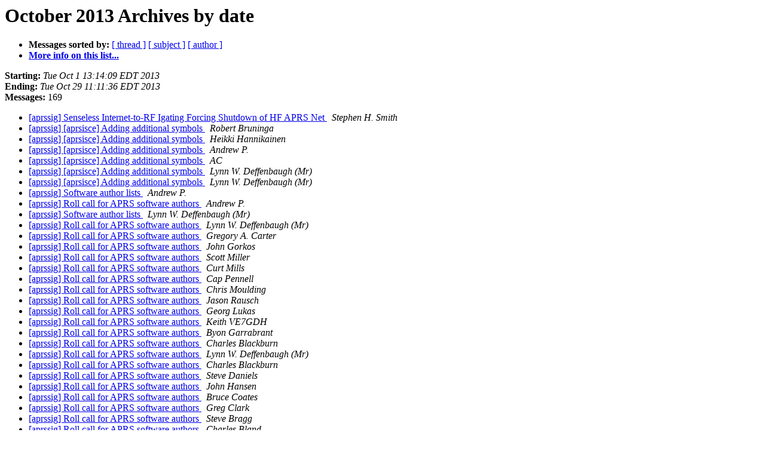

--- FILE ---
content_type: text/html
request_url: http://lists.tapr.org/pipermail/aprssig_lists.tapr.org/2013-October/date.html
body_size: 22680
content:
<!DOCTYPE HTML PUBLIC "-//W3C//DTD HTML 4.01 Transitional//EN">
<HTML>
  <HEAD>
     <title>The aprssig October 2013 Archive by date</title>
     <META NAME="robots" CONTENT="noindex,follow">
     <META http-equiv="Content-Type" content="text/html; charset=us-ascii">
  </HEAD>
  <BODY BGCOLOR="#ffffff">
      <a name="start"></A>
      <h1>October 2013 Archives by date</h1>
      <ul>
         <li> <b>Messages sorted by:</b>
	        <a href="thread.html#start">[ thread ]</a>
		<a href="subject.html#start">[ subject ]</a>
		<a href="author.html#start">[ author ]</a>
		

	     <li><b><a href="http://lists.tapr.org/mailman/listinfo/aprssig_lists.tapr.org">More info on this list...
                    </a></b></li>
      </ul>
      <p><b>Starting:</b> <i>Tue Oct  1 13:14:09 EDT 2013</i><br>
         <b>Ending:</b> <i>Tue Oct 29 11:11:36 EDT 2013</i><br>
         <b>Messages:</b> 169<p>
     <ul>

<LI><A HREF="042226.html">[aprssig] Senseless Internet-to-RF Igating Forcing Shutdown of HF	APRS Net
</A><A NAME="42226">&nbsp;</A>
<I>Stephen H. Smith
</I>

<LI><A HREF="042227.html">[aprssig] [aprsisce] Adding additional symbols
</A><A NAME="42227">&nbsp;</A>
<I>Robert Bruninga
</I>

<LI><A HREF="042228.html">[aprssig] [aprsisce] Adding additional symbols
</A><A NAME="42228">&nbsp;</A>
<I>Heikki Hannikainen
</I>

<LI><A HREF="042229.html">[aprssig] [aprsisce] Adding additional symbols
</A><A NAME="42229">&nbsp;</A>
<I>Andrew P.
</I>

<LI><A HREF="042230.html">[aprssig] [aprsisce] Adding additional symbols
</A><A NAME="42230">&nbsp;</A>
<I>AC
</I>

<LI><A HREF="042231.html">[aprssig] [aprsisce] Adding additional symbols
</A><A NAME="42231">&nbsp;</A>
<I>Lynn W. Deffenbaugh (Mr)
</I>

<LI><A HREF="042232.html">[aprssig] [aprsisce] Adding additional symbols
</A><A NAME="42232">&nbsp;</A>
<I>Lynn W. Deffenbaugh (Mr)
</I>

<LI><A HREF="042233.html">[aprssig] Software author lists
</A><A NAME="42233">&nbsp;</A>
<I>Andrew P. 
</I>

<LI><A HREF="042234.html">[aprssig] Roll call for APRS software authors
</A><A NAME="42234">&nbsp;</A>
<I>Andrew P. 
</I>

<LI><A HREF="042235.html">[aprssig] Software author lists
</A><A NAME="42235">&nbsp;</A>
<I>Lynn W. Deffenbaugh (Mr)
</I>

<LI><A HREF="042236.html">[aprssig] Roll call for APRS software authors
</A><A NAME="42236">&nbsp;</A>
<I>Lynn W. Deffenbaugh (Mr)
</I>

<LI><A HREF="042237.html">[aprssig] Roll call for APRS software authors
</A><A NAME="42237">&nbsp;</A>
<I>Gregory A. Carter
</I>

<LI><A HREF="042239.html">[aprssig] Roll call for APRS software authors
</A><A NAME="42239">&nbsp;</A>
<I>John Gorkos
</I>

<LI><A HREF="042238.html">[aprssig] Roll call for APRS software authors
</A><A NAME="42238">&nbsp;</A>
<I>Scott Miller
</I>

<LI><A HREF="042240.html">[aprssig] Roll call for APRS software authors
</A><A NAME="42240">&nbsp;</A>
<I>Curt Mills
</I>

<LI><A HREF="042241.html">[aprssig] Roll call for APRS software authors
</A><A NAME="42241">&nbsp;</A>
<I>Cap Pennell
</I>

<LI><A HREF="042243.html">[aprssig] Roll call for APRS software authors
</A><A NAME="42243">&nbsp;</A>
<I>Chris Moulding
</I>

<LI><A HREF="042242.html">[aprssig] Roll call for APRS software authors
</A><A NAME="42242">&nbsp;</A>
<I>Jason Rausch
</I>

<LI><A HREF="042244.html">[aprssig] Roll call for APRS software authors
</A><A NAME="42244">&nbsp;</A>
<I>Georg Lukas
</I>

<LI><A HREF="042246.html">[aprssig] Roll call for APRS software authors
</A><A NAME="42246">&nbsp;</A>
<I>Keith VE7GDH
</I>

<LI><A HREF="042245.html">[aprssig] Roll call for APRS software authors
</A><A NAME="42245">&nbsp;</A>
<I>Byon Garrabrant
</I>

<LI><A HREF="042247.html">[aprssig] Roll call for APRS software authors
</A><A NAME="42247">&nbsp;</A>
<I>Charles Blackburn
</I>

<LI><A HREF="042248.html">[aprssig] Roll call for APRS software authors
</A><A NAME="42248">&nbsp;</A>
<I>Lynn W. Deffenbaugh (Mr)
</I>

<LI><A HREF="042249.html">[aprssig] Roll call for APRS software authors
</A><A NAME="42249">&nbsp;</A>
<I>Charles Blackburn
</I>

<LI><A HREF="042250.html">[aprssig] Roll call for APRS software authors
</A><A NAME="42250">&nbsp;</A>
<I>Steve Daniels
</I>

<LI><A HREF="042251.html">[aprssig] Roll call for APRS software authors
</A><A NAME="42251">&nbsp;</A>
<I>John Hansen
</I>

<LI><A HREF="042252.html">[aprssig] Roll call for APRS software authors
</A><A NAME="42252">&nbsp;</A>
<I>Bruce Coates
</I>

<LI><A HREF="042253.html">[aprssig] Roll call for APRS software authors
</A><A NAME="42253">&nbsp;</A>
<I>Greg Clark
</I>

<LI><A HREF="042254.html">[aprssig] Roll call for APRS software authors
</A><A NAME="42254">&nbsp;</A>
<I>Steve Bragg
</I>

<LI><A HREF="042255.html">[aprssig] Roll call for APRS software authors
</A><A NAME="42255">&nbsp;</A>
<I>Charles Bland
</I>

<LI><A HREF="042256.html">[aprssig] Roll call for APRS software authors
</A><A NAME="42256">&nbsp;</A>
<I>Jim (List)
</I>

<LI><A HREF="042257.html">[aprssig] Roll call for APRS software authors
</A><A NAME="42257">&nbsp;</A>
<I>Lynn W. Deffenbaugh (Mr)
</I>

<LI><A HREF="042258.html">[aprssig] Roll call for APRS software authors
</A><A NAME="42258">&nbsp;</A>
<I>Christopher Casebeer
</I>

<LI><A HREF="042259.html">[aprssig] Msg reply path
</A><A NAME="42259">&nbsp;</A>
<I>Tony VE6MVP
</I>

<LI><A HREF="042260.html">[aprssig] Msg reply path
</A><A NAME="42260">&nbsp;</A>
<I>Georg Lukas
</I>

<LI><A HREF="042261.html">[aprssig] Msg reply path
</A><A NAME="42261">&nbsp;</A>
<I>Lynn W. Deffenbaugh (Mr)
</I>

<LI><A HREF="042262.html">[aprssig] Roll call for APRS software authors
</A><A NAME="42262">&nbsp;</A>
<I>Lynn W. Deffenbaugh (Mr)
</I>

<LI><A HREF="042263.html">[aprssig] Roll call for APRS software authors
</A><A NAME="42263">&nbsp;</A>
<I>Lynn W. Deffenbaugh (Mr)
</I>

<LI><A HREF="042264.html">[aprssig] Roll call for APRS software authors
</A><A NAME="42264">&nbsp;</A>
<I>John Wiseman
</I>

<LI><A HREF="042265.html">[aprssig] Roll call for APRS software authors
</A><A NAME="42265">&nbsp;</A>
<I>Matti Aarnio
</I>

<LI><A HREF="042266.html">[aprssig] Roll call for APRS software authors
</A><A NAME="42266">&nbsp;</A>
<I>Lynn W. Deffenbaugh (Mr)
</I>

<LI><A HREF="042267.html">[aprssig] Roll call for APRS software authors
</A><A NAME="42267">&nbsp;</A>
<I>Lynn W. Deffenbaugh (Mr)
</I>

<LI><A HREF="042268.html">[aprssig] Msg reply path
</A><A NAME="42268">&nbsp;</A>
<I>Stephen H. Smith
</I>

<LI><A HREF="042269.html">[aprssig] Msg reply path
</A><A NAME="42269">&nbsp;</A>
<I>Lynn W. Deffenbaugh (Mr)
</I>

<LI><A HREF="042270.html">[aprssig] Msg reply path
</A><A NAME="42270">&nbsp;</A>
<I>Stephen H. Smith
</I>

<LI><A HREF="042271.html">[aprssig] New Arduino-compatible Board From Intel
</A><A NAME="42271">&nbsp;</A>
<I>Stephen H. Smith
</I>

<LI><A HREF="042272.html">[aprssig] Roll call for APRS software authors
</A><A NAME="42272">&nbsp;</A>
<I>Steve Bragg
</I>

<LI><A HREF="042273.html">[aprssig] Msg reply path
</A><A NAME="42273">&nbsp;</A>
<I>Tony VE6MVP
</I>

<LI><A HREF="042274.html">[aprssig] Roll call for APRS software authors
</A><A NAME="42274">&nbsp;</A>
<I>John Langner WB2OSZ
</I>

<LI><A HREF="042275.html">[aprssig] New Arduino-compatible Board From Intel
</A><A NAME="42275">&nbsp;</A>
<I>David Flood
</I>

<LI><A HREF="042276.html">[aprssig] Msg reply path (for SSn-N)
</A><A NAME="42276">&nbsp;</A>
<I>Robert Bruninga
</I>

<LI><A HREF="042277.html">[aprssig] Msg reply path (for SSn-N)
</A><A NAME="42277">&nbsp;</A>
<I>Stephen H. Smith
</I>

<LI><A HREF="042279.html">[aprssig] Msg reply path (for SSn-N)
</A><A NAME="42279">&nbsp;</A>
<I>Robert Bruninga
</I>

<LI><A HREF="042278.html">[aprssig] Msg reply path (for SSn-N)
</A><A NAME="42278">&nbsp;</A>
<I>Tony VE6MVP
</I>

<LI><A HREF="042280.html">[aprssig] Msg reply path (for SSn-N)
</A><A NAME="42280">&nbsp;</A>
<I>Stephen H. Smith
</I>

<LI><A HREF="042281.html">[aprssig] Msg reply path (for SSn-N)
</A><A NAME="42281">&nbsp;</A>
<I>Tony VE6MVP
</I>

<LI><A HREF="042282.html">[aprssig] New Arduino-compatible Board From Intel
</A><A NAME="42282">&nbsp;</A>
<I>Ian Wade G3NRW
</I>

<LI><A HREF="042283.html">[aprssig] Msg reply path
</A><A NAME="42283">&nbsp;</A>
<I>Keith VE7GDH
</I>

<LI><A HREF="042284.html">[aprssig] Msg reply path
</A><A NAME="42284">&nbsp;</A>
<I>Keith VE7GDH
</I>

<LI><A HREF="042285.html">[aprssig] Msg reply path
</A><A NAME="42285">&nbsp;</A>
<I>Stephen H. Smith
</I>

<LI><A HREF="042286.html">[aprssig] Msg reply path
</A><A NAME="42286">&nbsp;</A>
<I>Andrew P. 
</I>

<LI><A HREF="042287.html">[aprssig] Msg reply path
</A><A NAME="42287">&nbsp;</A>
<I>Stephen H. Smith
</I>

<LI><A HREF="042288.html">[aprssig] Msg reply path
</A><A NAME="42288">&nbsp;</A>
<I>Tony VE6MVP
</I>

<LI><A HREF="042289.html">[aprssig] Msg reply path
</A><A NAME="42289">&nbsp;</A>
<I>Andrew P. 
</I>

<LI><A HREF="042290.html">[aprssig] Msg reply path
</A><A NAME="42290">&nbsp;</A>
<I>Robert Bruninga
</I>

<LI><A HREF="042291.html">[aprssig] Msg reply path
</A><A NAME="42291">&nbsp;</A>
<I>Robert Bruninga
</I>

<LI><A HREF="042292.html">[aprssig] Msg reply path
</A><A NAME="42292">&nbsp;</A>
<I>Tony VE6MVP
</I>

<LI><A HREF="042293.html">[aprssig] Msg reply path
</A><A NAME="42293">&nbsp;</A>
<I>Stephen H. Smith
</I>

<LI><A HREF="042294.html">[aprssig] Msg reply path
</A><A NAME="42294">&nbsp;</A>
<I>Stephen H. Smith
</I>

<LI><A HREF="042295.html">[aprssig] Msg reply path (digi settings)
</A><A NAME="42295">&nbsp;</A>
<I>Robert Bruninga
</I>

<LI><A HREF="042296.html">[aprssig] Dirt Cheap USB WiFi Dongle
</A><A NAME="42296">&nbsp;</A>
<I>Stephen H. Smith
</I>

<LI><A HREF="042301.html">[aprssig] Dirt Cheap USB WiFi Dongle
</A><A NAME="42301">&nbsp;</A>
<I>Bill Vodall
</I>

<LI><A HREF="042297.html">[aprssig] Dirt Cheap USB WiFi Dongle
</A><A NAME="42297">&nbsp;</A>
<I>Alan
</I>

<LI><A HREF="042302.html">[aprssig] Dirt Cheap USB WiFi Dongle
</A><A NAME="42302">&nbsp;</A>
<I>Steve Noskowicz
</I>

<LI><A HREF="042298.html">[aprssig] Msg reply path
</A><A NAME="42298">&nbsp;</A>
<I>Tony VE6MVP
</I>

<LI><A HREF="042299.html">[aprssig] Adding additional symbols JetSki and Ham Club.
</A><A NAME="42299">&nbsp;</A>
<I>Robert Bruninga
</I>

<LI><A HREF="042300.html">[aprssig] [aprsisce] Adding additional symbols JetSki and Ham	Club.
</A><A NAME="42300">&nbsp;</A>
<I>Steve Daniels
</I>

<LI><A HREF="042303.html">[aprssig] Public Icon Set
</A><A NAME="42303">&nbsp;</A>
<I>John Gorkos
</I>

<LI><A HREF="042304.html">[aprssig] Public Icon Set
</A><A NAME="42304">&nbsp;</A>
<I>Scott Miller
</I>

<LI><A HREF="042305.html">[aprssig] Dirt Cheap USB WiFi Dongle
</A><A NAME="42305">&nbsp;</A>
<I>AC
</I>

<LI><A HREF="042306.html">[aprssig] Dirt Cheap USB WiFi Dongle
</A><A NAME="42306">&nbsp;</A>
<I>Steve Noskowicz
</I>

<LI><A HREF="042318.html">[aprssig] Dirt Cheap USB WiFi Dongle
</A><A NAME="42318">&nbsp;</A>
<I>Tom Hayward
</I>

<LI><A HREF="042307.html">[aprssig] Dirt Cheap USB WiFi Dongle
</A><A NAME="42307">&nbsp;</A>
<I>Greg D
</I>

<LI><A HREF="042308.html">[aprssig] Public Icon Set
</A><A NAME="42308">&nbsp;</A>
<I>Georg Lukas
</I>

<LI><A HREF="042309.html">[aprssig] Public Icon Set
</A><A NAME="42309">&nbsp;</A>
<I>Heikki Hannikainen
</I>

<LI><A HREF="042310.html">[aprssig] Public Icon Set (overlay location)
</A><A NAME="42310">&nbsp;</A>
<I>Robert Bruninga
</I>

<LI><A HREF="042311.html">[aprssig] Public Icon Set
</A><A NAME="42311">&nbsp;</A>
<I>Robert Bruninga
</I>

<LI><A HREF="042312.html">[aprssig] [aprsisce] Adding additional symbols JetSki and Ham	Club.
</A><A NAME="42312">&nbsp;</A>
<I>Robert Bruninga
</I>

<LI><A HREF="042313.html">[aprssig] Dirt Cheap USB WiFi Dongle
</A><A NAME="42313">&nbsp;</A>
<I>Stephen H. Smith
</I>

<LI><A HREF="042314.html">[aprssig] Public Icon Set (overlay location)
</A><A NAME="42314">&nbsp;</A>
<I>Lynn W. Deffenbaugh (Mr)
</I>

<LI><A HREF="042315.html">[aprssig] Public Icon Set (overlay location)
</A><A NAME="42315">&nbsp;</A>
<I>Lynn W. Deffenbaugh (Mr)
</I>

<LI><A HREF="042316.html">[aprssig] Public Icon Set (overlay location)
</A><A NAME="42316">&nbsp;</A>
<I>Matti Aarnio
</I>

<LI><A HREF="042317.html">[aprssig] Public Icon Set
</A><A NAME="42317">&nbsp;</A>
<I>Scott Miller
</I>

<LI><A HREF="042319.html">[aprssig] Public Icon Set
</A><A NAME="42319">&nbsp;</A>
<I>Matthew Willis
</I>

<LI><A HREF="042322.html">[aprssig] [aprsisce] Adding additional symbols JetSki and Ham	Club.
</A><A NAME="42322">&nbsp;</A>
<I>Robert Bruninga
</I>

<LI><A HREF="042320.html">[aprssig] Public Icon Set (overlay location)
</A><A NAME="42320">&nbsp;</A>
<I>Robert Bruninga
</I>

<LI><A HREF="042321.html">[aprssig] Public Icon Set (overlay location)
</A><A NAME="42321">&nbsp;</A>
<I>Scott Miller
</I>

<LI><A HREF="042323.html">[aprssig] Public Icon Set
</A><A NAME="42323">&nbsp;</A>
<I>Heikki Hannikainen
</I>

<LI><A HREF="042324.html">[aprssig] Ktnj
</A><A NAME="42324">&nbsp;</A>
<I>Patrick Green
</I>

<LI><A HREF="042325.html">[aprssig] Ktnj
</A><A NAME="42325">&nbsp;</A>
<I>Andrew Rich
</I>

<LI><A HREF="042326.html">[aprssig] 4 Hours from Now -- NASA Experiment Needs Hams On 10	Meters
</A><A NAME="42326">&nbsp;</A>
<I>Stephen H. Smith
</I>

<LI><A HREF="042328.html">[aprssig] [aprsisce] Adding additional symbols JetSki and	HamClub.
</A><A NAME="42328">&nbsp;</A>
<I>Steve Daniels
</I>

<LI><A HREF="042327.html">[aprssig] [aprsisce] Adding additional symbols JetSki and	HamClub.
</A><A NAME="42327">&nbsp;</A>
<I>Steve Daniels
</I>

<LI><A HREF="042329.html">[aprssig] Hello from Bart ZL4FOX and SARTrack
</A><A NAME="42329">&nbsp;</A>
<I>SARTrack Admin
</I>

<LI><A HREF="042330.html">[aprssig] Net14 QSYs to Net104
</A><A NAME="42330">&nbsp;</A>
<I>G0JXN Jim
</I>

<LI><A HREF="042331.html">[aprssig] TACTICAL question
</A><A NAME="42331">&nbsp;</A>
<I>Lynn W. Deffenbaugh (Mr)
</I>

<LI><A HREF="042332.html">[aprssig] APRS Voice?
</A><A NAME="42332">&nbsp;</A>
<I>Robert Bruninga
</I>

<LI><A HREF="042333.html">[aprssig] APRS Voice?
</A><A NAME="42333">&nbsp;</A>
<I>Lynn W. Deffenbaugh (Mr)
</I>

<LI><A HREF="042334.html">[aprssig] Hello from Bart ZL4FOX and SARTrack
</A><A NAME="42334">&nbsp;</A>
<I>Joe Della Barba
</I>

<LI><A HREF="042335.html">[aprssig] Hello from Bart ZL4FOX and SARTrack
</A><A NAME="42335">&nbsp;</A>
<I>SARTrack Admin
</I>

<LI><A HREF="042336.html">[aprssig] Public Icon Set
</A><A NAME="42336">&nbsp;</A>
<I>Heikki Hannikainen
</I>

<LI><A HREF="042337.html">[aprssig] APRS Symbol Set Redraw Project
</A><A NAME="42337">&nbsp;</A>
<I>Boyd Prestwood K5YKG
</I>

<LI><A HREF="042338.html">[aprssig] APRS Symbol Set Redraw Project
</A><A NAME="42338">&nbsp;</A>
<I>SARTrack Admin
</I>

<LI><A HREF="042339.html">[aprssig] APRS Symbol Set Redraw Project
</A><A NAME="42339">&nbsp;</A>
<I>Andrew P. 
</I>

<LI><A HREF="042340.html">[aprssig] Public Icon Set
</A><A NAME="42340">&nbsp;</A>
<I>John Gorkos
</I>

<LI><A HREF="042341.html">[aprssig] Public Icon Set
</A><A NAME="42341">&nbsp;</A>
<I>Andrew P. 
</I>

<LI><A HREF="042342.html">[aprssig] APRS Symbol Set Redraw Project
</A><A NAME="42342">&nbsp;</A>
<I>Lynn W. Deffenbaugh (Mr)
</I>

<LI><A HREF="042343.html">[aprssig] APRS Symbol Set Redraw Project
</A><A NAME="42343">&nbsp;</A>
<I>Andrew P. 
</I>

<LI><A HREF="042344.html">[aprssig] APRS Symbol Set Redraw Project
</A><A NAME="42344">&nbsp;</A>
<I>Scott Miller
</I>

<LI><A HREF="042345.html">[aprssig] APRS Symbol Set Redraw Project
</A><A NAME="42345">&nbsp;</A>
<I>Andrew P.
</I>

<LI><A HREF="042346.html">[aprssig] Impedance matching question, not directly APRS
</A><A NAME="42346">&nbsp;</A>
<I>david vanhorn
</I>

<LI><A HREF="042347.html">[aprssig] T3-9670 1-watt 70cm 9600 baud data radio - $72 pre-order	price
</A><A NAME="42347">&nbsp;</A>
<I>Scott Miller
</I>

<LI><A HREF="042348.html">[aprssig] T3-9670 1-watt 70cm 9600 baud data radio - $72	pre-orderprice
</A><A NAME="42348">&nbsp;</A>
<I>Andrew Rich
</I>

<LI><A HREF="042349.html">[aprssig] APRS Symbol Set Redraw Project
</A><A NAME="42349">&nbsp;</A>
<I>Steve Daniels
</I>

<LI><A HREF="042350.html">[aprssig] APRS Voice?
</A><A NAME="42350">&nbsp;</A>
<I>Kris Kirby
</I>

<LI><A HREF="042351.html">[aprssig] APRX vs APRSmax tocall allocation disturbance
</A><A NAME="42351">&nbsp;</A>
<I>Heikki Hannikainen
</I>

<LI><A HREF="042352.html">[aprssig] APRS device identifiers (tocalls) in YAML, XML and JSON
</A><A NAME="42352">&nbsp;</A>
<I>Heikki Hannikainen
</I>

<LI><A HREF="042353.html">[aprssig] APRS device identifiers (tocalls) in YAML, XML and JSON
</A><A NAME="42353">&nbsp;</A>
<I>Lynn W. Deffenbaugh (Mr)
</I>

<LI><A HREF="042354.html">[aprssig] APRS device identifiers (tocalls) in YAML,	XML and JSON
</A><A NAME="42354">&nbsp;</A>
<I>Heikki Hannikainen
</I>

<LI><A HREF="042355.html">[aprssig] APRS device identifiers (tocalls) in YAML, XML and JSON
</A><A NAME="42355">&nbsp;</A>
<I>Lynn W. Deffenbaugh (Mr)
</I>

<LI><A HREF="042356.html">[aprssig] APRS device identifiers (tocalls) in YAML,	XML and JSON
</A><A NAME="42356">&nbsp;</A>
<I>Heikki Hannikainen
</I>

<LI><A HREF="042357.html">[aprssig] APRS device identifiers (tocalls) in YAML,	XML and JSON
</A><A NAME="42357">&nbsp;</A>
<I>Georg Lukas
</I>

<LI><A HREF="042358.html">[aprssig] APRS device identifiers (tocalls) in YAML, XML and JSON
</A><A NAME="42358">&nbsp;</A>
<I>Andrew P.
</I>

<LI><A HREF="042359.html">[aprssig] APRS device identifiers (tocalls) in YAML, XML and JSON
</A><A NAME="42359">&nbsp;</A>
<I>Lynn W. Deffenbaugh (Mr)
</I>

<LI><A HREF="042360.html">[aprssig] APRS device identifiers (tocalls) in YAML, XML and JSON
</A><A NAME="42360">&nbsp;</A>
<I>Lynn W. Deffenbaugh (Mr)
</I>

<LI><A HREF="042361.html">[aprssig] APRS device identifiers (tocalls) in YAML,	XML and JSON
</A><A NAME="42361">&nbsp;</A>
<I>Georg Lukas
</I>

<LI><A HREF="042362.html">[aprssig] APRS device identifiers (tocalls) in YAML,	XML and JSON
</A><A NAME="42362">&nbsp;</A>
<I>John Wiseman
</I>

<LI><A HREF="042364.html">[aprssig] APRS device identifiers (tocalls) in YAML,	XML and JSON
</A><A NAME="42364">&nbsp;</A>
<I>Jason KG4WSV
</I>

<LI><A HREF="042363.html">[aprssig] APRS device identifiers (tocalls) in YAML, XML and JSON
</A><A NAME="42363">&nbsp;</A>
<I>Lynn W. Deffenbaugh (Mr)
</I>

<LI><A HREF="042365.html">[aprssig] next beta build#27 of YAAC (&quot;Yet Another APRS Client&quot;)
</A><A NAME="42365">&nbsp;</A>
<I>Andrew P.
</I>

<LI><A HREF="042366.html">[aprssig] New QRG for Net104
</A><A NAME="42366">&nbsp;</A>
<I>G0JXN Jim
</I>

<LI><A HREF="042367.html">[aprssig] CWOP Weather Brodcast Down?
</A><A NAME="42367">&nbsp;</A>
<I>Robert Kirk
</I>

<LI><A HREF="042368.html">[aprssig] CWOP Weather Brodcast Down?
</A><A NAME="42368">&nbsp;</A>
<I>Lynn W. Deffenbaugh (Mr)
</I>

<LI><A HREF="042369.html">[aprssig] CWOP Weather Brodcast Down?
</A><A NAME="42369">&nbsp;</A>
<I>Max Harper
</I>

<LI><A HREF="042370.html">[aprssig] CWOP Weather Brodcast Down?
</A><A NAME="42370">&nbsp;</A>
<I>Robert Kirk
</I>

<LI><A HREF="042371.html">[aprssig] CWOP Weather Brodcast Down?
</A><A NAME="42371">&nbsp;</A>
<I>Robert Kirk
</I>

<LI><A HREF="042372.html">[aprssig] APRS device identifiers (tocalls.txt)
</A><A NAME="42372">&nbsp;</A>
<I>Robert Bruninga
</I>

<LI><A HREF="042373.html">[aprssig] APRS device identifiers (tocalls.txt)
</A><A NAME="42373">&nbsp;</A>
<I>Lynn W. Deffenbaugh (Mr)
</I>

<LI><A HREF="042374.html">[aprssig] APRS device identifiers (tocalls.txt)
</A><A NAME="42374">&nbsp;</A>
<I>Stephen H. Smith
</I>

<LI><A HREF="042375.html">[aprssig] APRS device identifiers (tocalls.txt)
</A><A NAME="42375">&nbsp;</A>
<I>Andrew P.
</I>

<LI><A HREF="042376.html">[aprssig] APRS device identifiers (tocalls.txt)
</A><A NAME="42376">&nbsp;</A>
<I>John Langner WB2OSZ
</I>

<LI><A HREF="042377.html">[aprssig] APRS device identifiers (tocalls.txt)
</A><A NAME="42377">&nbsp;</A>
<I>Cap Pennell
</I>

<LI><A HREF="042378.html">[aprssig] Annual Cross-Country Road Trip Wtih HF APRS
</A><A NAME="42378">&nbsp;</A>
<I>Stephen H. Smith
</I>

<LI><A HREF="042379.html">[aprssig] APRS device identifiers (REPLY-ACK)
</A><A NAME="42379">&nbsp;</A>
<I>Robert Bruninga
</I>

<LI><A HREF="042380.html">[aprssig] APRS device identifiers (tocalls.txt)Dir-Wolf
</A><A NAME="42380">&nbsp;</A>
<I>Robert Bruninga
</I>

<LI><A HREF="042381.html">[aprssig] APRS device identifiers (REPLY-ACK)
</A><A NAME="42381">&nbsp;</A>
<I>Lynn W. Deffenbaugh (Mr)
</I>

<LI><A HREF="042382.html">[aprssig] APRS / SkyCommand Progress Since and Tips
</A><A NAME="42382">&nbsp;</A>
<I>WD8ARZ
</I>

<LI><A HREF="042383.html">[aprssig] APRS / SkyCommand Progress Since and Tips
</A><A NAME="42383">&nbsp;</A>
<I>Steve Noskowicz
</I>

<LI><A HREF="042384.html">[aprssig] APRS / SkyCommand Progress Since and Tips
</A><A NAME="42384">&nbsp;</A>
<I>WD8ARZ
</I>

<LI><A HREF="042385.html">[aprssig] APRS / SkyCommand Progress Since and Tips
</A><A NAME="42385">&nbsp;</A>
<I>Steve Noskowicz
</I>

<LI><A HREF="042386.html">[aprssig] APRS / SkyCommand Progress Since and Tips
</A><A NAME="42386">&nbsp;</A>
<I>WD8ARZ
</I>

<LI><A HREF="042387.html">[aprssig] APRS / SkyCommand Progress Since and Tips
</A><A NAME="42387">&nbsp;</A>
<I>WD8ARZ
</I>

<LI><A HREF="042388.html">[aprssig] Anyone Using SkyCommand with their TS-480? Or?
</A><A NAME="42388">&nbsp;</A>
<I>WD8ARZ
</I>

<LI><A HREF="042389.html">[aprssig] APRS / SkyCommand Progress Since and Tips
</A><A NAME="42389">&nbsp;</A>
<I>Stephen H. Smith
</I>

<LI><A HREF="042390.html">[aprssig] APRS / SkyCommand Progress Since and Tips
</A><A NAME="42390">&nbsp;</A>
<I>WD8ARZ
</I>

<LI><A HREF="042391.html">[aprssig] Anyone Using SkyCommand with their TS-480? Or?
</A><A NAME="42391">&nbsp;</A>
<I>Matthew Willis
</I>

<LI><A HREF="042392.html">[aprssig] Anyone Using SkyCommand with their TS-480? Or?
</A><A NAME="42392">&nbsp;</A>
<I>WD8ARZ
</I>

<LI><A HREF="042393.html">[aprssig] Anyone Using SkyCommand for a club?
</A><A NAME="42393">&nbsp;</A>
<I>Robert Bruninga
</I>

<LI><A HREF="042394.html">[aprssig] Anyone Using SkyCommand for a club? &amp; TS990S
</A><A NAME="42394">&nbsp;</A>
<I>WD8ARZ
</I>

    </ul>
    <p>
      <a name="end"><b>Last message date:</b></a> 
       <i>Tue Oct 29 11:11:36 EDT 2013</i><br>
    <b>Archived on:</b> <i>Mon Jul  2 15:59:16 EDT 2018</i>
    <p>
   <ul>
         <li> <b>Messages sorted by:</b>
	        <a href="thread.html#start">[ thread ]</a>
		<a href="subject.html#start">[ subject ]</a>
		<a href="author.html#start">[ author ]</a>
		
	     <li><b><a href="http://lists.tapr.org/mailman/listinfo/aprssig_lists.tapr.org">More info on this list...
                    </a></b></li>
     </ul>
     <p>
     <hr>
     <i>This archive was generated by
     Pipermail 0.09 (Mailman edition).</i>
  </BODY>
</HTML>

